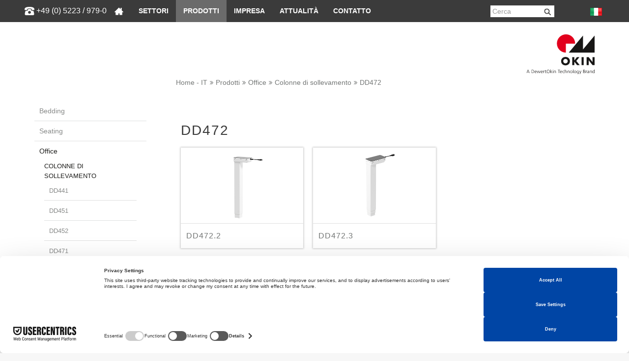

--- FILE ---
content_type: text/html; charset=utf-8
request_url: https://www.dewertokin.com/it/prodotti/office/colonne-di-sollevamento/dd472/
body_size: 8271
content:
<!DOCTYPE html>
<html xmlns="https://www.w3.org/1999/xhtml" xml:lang="it-IT">
<head>

<meta charset="utf-8">
<!-- 
	This website is powered by TYPO3 - inspiring people to share!
	TYPO3 is a free open source Content Management Framework initially created by Kasper Skaarhoj and licensed under GNU/GPL.
	TYPO3 is copyright 1998-2025 of Kasper Skaarhoj. Extensions are copyright of their respective owners.
	Information and contribution at https://typo3.org/
-->

<base href="https://www.dewertokin.com/">
<link rel="shortcut icon" href="https://www.dewertokin.com/fileadmin/template/website/img/favicon.ico" type="image/png">

<meta http-equiv="x-ua-compatible" content="IE=edge">
<meta name="generator" content="TYPO3 CMS">
<meta name="description" content="Office Colonne di sollevamento DD472 - DewertOkin">
<meta name="viewport" content="width=device-width, initial-scale=1.0, maximum-scale=1.0, user-scalable=no">
<meta http-equiv="cache-control" content="no-cache">
<meta http-equiv="pragma" content="no-cache">
<meta name="twitter:card" content="summary">
<meta name="language" content="it-IT">
<meta name="revisit-after" content="1 hour">
<meta name="imagetoolbar" content="no">
<meta name="google-site-verification" content="RNIjh-EMhID1VxmfgzGehYCyyqtNoAywIpNit0ru2U4">


<link rel="stylesheet" type="text/css" href="https://www.dewertokin.com/typo3temp/assets/compressed/merged-ce971b54bbe8e969c5e061613382759f-e9b9c380ffcd38b4fa579a84e826d149.css.1759390734.gzip" media="all">



<script src="https://www.dewertokin.com/typo3temp/assets/compressed/merged-176ec622e44efef7baad2bdcf72d491e-f9e3b9efadcc1dbf35a2f01a0d3e0b4d.js.1740308091.gzip"></script>


<meta prefix="og: http://ogp.me/ns#" property="og:description" content="Office Colonne di sollevamento DD472 - DewertOkin"><meta prefix="og: http://ogp.me/ns#" property="og:image" content="https://www.dewertokin.com/fileadmin/template/website/img/branchen/hotspot/produkte/DD472_2_Teaser.png"><meta name="image" property="og:image" content="https://www.dewertokin.com/fileadmin/template/website/img/branchen/hotspot/produkte/DD472_2_Teaser.png"><title>DD472&nbsp;-&nbsp;DewertOkin</title>			<script src="https://web.cmp.usercentrics.eu/modules/autoblocker.js"></script>
			<script id="usercentrics-cmp" src="https://web.cmp.usercentrics.eu/ui/loader.js" data-settings-id="LLEFlU_lU1uZRP" async></script>
<link rel="canonical" href="https://www.dewertokin.com/it/prodotti/office/colonne-di-sollevamento/dd472/">

<link rel="alternate" hreflang="en-GB" href="https://www.dewertokin.com/products/office/lifting-columns/dd472/">
<link rel="alternate" hreflang="de-DE" href="https://www.dewertokin.com/de/produkte/office/hubsaeulen/dd472/">
<link rel="alternate" hreflang="fr-FR" href="https://www.dewertokin.com/fr/produits/office/colonnes/dd472/">
<link rel="alternate" hreflang="it-IT" href="https://www.dewertokin.com/it/prodotti/office/colonne-di-sollevamento/dd472/">
<link rel="alternate" hreflang="ja-JP" href="https://www.dewertokin.com/ja/%E8%A3%BD%E5%93%81/office/lifting-columns/dd472/">
<link rel="alternate" hreflang="pl-PL" href="https://www.dewertokin.com/pl/produkty/office/kolumny-podnosne/dd472/">
<link rel="alternate" hreflang="es-ES" href="https://www.dewertokin.com/es/productos/office/columnas-elevables/dd472/">
<link rel="alternate" hreflang="x-default" href="https://www.dewertokin.com/products/office/lifting-columns/dd472/">
</head>
<body>


<ul class="ipandlanguageredirect" data-ipandlanguageredirect-container="suggest">
	<li class="ipandlanguageredirect__item ipandlanguageredirect__item--first">
		<a class="ipandlanguageredirect__button" href="#" data-ipandlanguageredirect-container="link">
			Show convenient version of this site</a>
	</li>
	<li class="ipandlanguageredirect__item">
		<button class="ipandlanguageredirect__button" data-ipandlanguageredirect-action="hideMessage">
			Don't show this message again
		</button>
	</li>
</ul>

<div id="body">
        <!-- TS Kontakt Start -->
          
       	 <!-- TS Kontakt Ende -->
		<header>

				<div class="navbar navbar-default" role="navigation">
					
					
						<div class="phone_shutterstock">
							<img src="https://www.dewertokin.com/fileadmin/template/website/img/shutterstock_phone1.png">
							<a href="tel:+49(0)5223/979-0">+49 (0) 5223 / 979-0</a>
						</div>
					

					<div class="container">
							
						<div class="navbar-header">
						<!-- TS Logo mobil Start -->
							<div class="company-mobile" style=""><a href="/it/"><img src="https://www.dewertokin.com/fileadmin/template/website/img/logo-mobile.png" alt="DewertOkin" class="logomobile"></a></div>
						 <!-- TS Logo mobil Ende -->
							<!--a class="tel-mobile" href=""><span class="phone"></span></a-->
							<button type="button" class="navbar-toggle" data-toggle="collapse" data-target=".navbar-collapse">
								<span class="sr-only">Toggle navigation</span>
								<span class="icon-bar"></span>
								<span class="icon-bar"></span>
								<span class="icon-bar"></span>
							</button>
						</div>
					<div class="collapse navbar-collapse">
				<!-- TS Mainnav Start -->
					<!-- <div class="mobile_search displaynone_min767"><form method="post" class="form-inline reservation-horizontal clearfix" name="form_kesearch_pi1" action="/it/ricerca/"><input autocomplete="off" placeholder="Cerca" class="form-control header tx-indexedsearch-searchbox-sword ac_input mobile" type="text" name="tx_kesearch_pi1[sword]" /></form></div> -->
					<ul class="nav navbar-nav"><li class="dropdown"><a href="/it/" title="Home" data-hover="dropdown" class="dropdown-toggle" aria-expanded="false">&nbsp;</a><div class="mobile_search displaynone_min767"><form method="post" class="form-inline reservation-horizontal clearfix" name="form_kesearch_pi1" action="/it/ricerca/"><input autocomplete="off" placeholder="Cerca" class="form-control header tx-indexedsearch-searchbox-sword ac_input mobile" type="text" name="tx_kesearch_pi1[sword]"></form></div></li><li class="dropdown"><a href="/it/settori/" title="Settori" data-hover="dropdown" class="dropdown-toggle" aria-expanded="false">Settori</a><ul role="menu" class="dropdown-menu"><li><a href="/it/settori/ospedale/">Ospedale</a></li><li><a href="/it/settori/cura/">Cura</a></li><li><a href="/it/settori/trattamento/">Trattamento</a></li><li><a href="/it/settori/terme/">Terme</a></li><li><a href="/it/settori/soluzioni-di-seduta-per-il-living/">Soluzioni di seduta per il living</a></li><li><a href="/it/settori/mobili-da-letto/">Mobili da letto</a></li><li><a href="/it/settori/mobili-da-ufficio/">Mobili da ufficio</a></li><li><a href="/it/settori/ufficio-domestico/">Ufficio domestico</a></li><li><a href="/it/settori/gaming/">Gaming</a></li><li><a href="/it/settori/sala-conferenze/">Sala conferenze</a></li><li><a href="/it/settori/cinema/">Cinema</a></li><li><a href="/it/settori/case-mobili/">Case mobili</a></li></ul></li><li class="active dropdown"><a href="/it/prodotti/" title="Sistemi di azionamento di DewertOkin" data-hover="dropdown" class="dropdown-toggle" aria-expanded="false">Prodotti</a><ul role="menu" class="dropdown-menu"><li><a href="/it/prodotti/bedding/">Bedding</a></li><li><a href="/it/prodotti/seating/">Seating</a></li><li class="active"><a href="/it/prodotti/office/">Office</a></li><li><a href="/it/prodotti/medical/">Medical</a></li><li><a href="/it/prodotti/vr-sales-tour/">VR-Sales Tour</a></li><li><a href="/it/contatto/downloads/">Downloads</a></li></ul></li><li class="dropdown"><a href="/it/impresa/chi-siamo/" title="Impresa" data-hover="dropdown" class="dropdown-toggle" aria-expanded="false">Impresa</a><ul role="menu" class="dropdown-menu"><li><a href="/it/impresa/chi-siamo/">Chi &egrave; DewertOkin?</a></li><li><a href="/it/impresa/la-storia-di-dewertokin/">La storia di DewertOkin</a></li><li><a href="/it/impresa/corporate-philosophy-guidelines/">Corporate philosophy + guidelines</a></li><li><a href="/it/impresa/qualita-ambiente/">Qualit&agrave; + ambiente</a></li><li><a href="/it/impresa/direttive/allergia/">Direttive europee</a></li><li><a href="/it/impresa/carriera/">Carriera</a></li><li><a href="/it/impresa/training-at-dewertokin/">Training at DewertOkin</a></li><li><a href="/it/impresa/posizione/jiaxing-chn/">Posizione</a></li></ul></li><li class="dropdown"><a href="/it/attualita/news/" title="Attualit&agrave;" data-hover="dropdown" class="dropdown-toggle" aria-expanded="false">Attualit&agrave;</a><ul role="menu" class="dropdown-menu"><li><a href="/it/attualita/news/">News</a></li><li><a href="/it/cleverreach/modulo-di-registrazione/">Modulo di registrazione</a></li><li><a href="/it/attualita/article/">Article</a></li><li><a href="/it/attualita/fiere-1/">Fiere</a></li><li><a href="/it/attualita/film/">Film</a></li><li><a href="/it/attualita/comunicati-stampa/">Comunicati stampa</a></li></ul></li><li class="dropdown"><a href="/it/contatto/assistenzaclienti/" title="Contatto" data-hover="dropdown" class="dropdown-toggle" aria-expanded="false">Contatto</a><ul role="menu" class="dropdown-menu"><li><a href="/it/contatto/assistenzaclienti/">Assistenza clienti</a></li><li><a href="/it/contatto/filiali/">Filiali</a></li><li><a href="/it/contatto/formulario-di-contatto/">Formulario di contatto</a></li><li><a href="/it/contatto/come-trovarci/">Come trovarci</a></li><li><a href="/it/contatto/stampa/">Stampa</a></li></ul></li></ul>
				 <!-- TS Mainnav Ende -->
								<div class="toolbar">
									<!--
								<div class="product-selection">

									<ul>
										<li class="choose_product">
										  <div class="close" style="display: none"><i class="fa fa-times" aria-hidden="true"></i></div>
										  <div class="open_arrow" style="display: block"><i class="fa fa-caret-down" aria-hidden="true"></i></div>
										  <input type="search" id="product_search" placeholder="Seleziona prodotto">

										  <ul id="product_tree" style="display: none"><li><div class="list-item"> </div><a href="/it/prodotti/bedding/" title="Sistemi di azionamento per letti comfort">Bedding</a><ul><li><div class="list-item"> </div><a href="/it/prodotti/bedding/okin-bed-mechanism/" title="Ferramenta">Ferramenta</a><ul><li><div class="list-item no-child"> </div><a href="/it/prodotti/bedding/okin-bed-mechanism/obm50/" title="OBM50">OBM50</a></li><li><div class="list-item no-child"> </div><a href="/it/prodotti/bedding/obm100/" title="OBM100">OBM100</a></li><li><div class="list-item no-child"> </div><a href="/it/prodotti/bedding/okin-bed-mechanism/obm105/" title="OBM105">OBM105</a></li></ul><li><div class="list-item"> </div><a href="/it/prodotti/bedding/attuatori-singoli/" title="Azionamenti individuali per letti comfort regolabili">Attuatori singoli</a><ul><li><div class="list-item no-child"> </div><a href="/it/prodotti/bedding/attuatori-singoli/jldq14b/" title="JLDQ.14B monovariatore compatto">JLDQ.14B</a></li><li><div class="list-item no-child"> </div><a href="/it/prodotti/bedding/attuatori-singoli/jldq19/" title="JLDQ.19">JLDQ.19</a></li><li><div class="list-item no-child"> </div><a href="/it/prodotti/bedding/attuatori-singoli/alphadrive-5/" title="Alphadrive 5">Alphadrive 5</a></li><li><div class="list-item no-child"> </div><a href="/it/prodotti/bedding/attuatori-singoli/microdrive-3/" title="MICRODRIVE 3: attuatore di regolazione compatto">Microdrive 3</a></li><li><div class="list-item no-child"> </div><a href="/it/prodotti/bedding/attuatori-singoli/megamat-2/" title="Monovariatore versatile MEGAMAT 2">MEGAMAT 2</a></li></ul><li><div class="list-item"> </div><a href="/it/prodotti/bedding/attuatori-doppi-2/" title="Attuatori doppi">Attuatori doppi</a><ul><li><div class="list-item no-child"> </div><a href="/it/prodotti/bedding/attuatori-doppi-2/okimat-4-sistemi-cablati/" title="OKIMAT 4 - sistemi cablati">OKIMAT 4 - sistemi cablati</a></li><li><div class="list-item no-child"> </div><a href="/it/prodotti/bedding/attuatori-doppi-2/okimat-6-sistemi-cablati/" title="OKIMAT 6 - Sistemi cablati">OKIMAT 6 - Sistemi cablati</a></li><li><div class="list-item no-child"> </div><a href="/it/prodotti/bedding/attuatori-doppi-2/okimat-4-sistemi-rf/" title="OKIMAT 4 - Sistemi RF">OKIMAT 4 - Sistemi RF</a></li><li><div class="list-item no-child"> </div><a href="/it/prodotti/bedding/attuatori-doppi-2/okimat-6-sistemi-rf/" title="OKIMAT 6 - Sistemi RF">OKIMAT 6 - Sistemi RF</a></li></ul><li><div class="list-item"> </div><a href="/it/prodotti/bedding/centraline/" title="Sistema di controllo per letti regolabili">Centraline</a><ul><li><div class="list-item no-child"> </div><a href="/it/prodotti/bedding/centraline/he-150/" title="HE150: Comfort per letti a regolazione elettrica – DewertOkin GmbH">HE 150</a></li><li><div class="list-item no-child"> </div><a href="/it/prodotti/bedding/centraline/rf-eco-bt-memo/" title="RF ECO BT MEMO">RF ECO BT MEMO</a></li></ul><li><div class="list-item"> </div><a href="/it/prodotti/bedding/pulsantiere/" title="Comando manuale per letti comfort regolabili">SISTEMI DI COMANDO</a><ul><li><div class="list-item no-child"> </div><a href="/it/prodotti/bedding/pulsantiere/pulsantiere-a-cavo/" title="Pulsantiere a cavo">Pulsantiere a cavo</a></li><li><div class="list-item no-child"> </div><a href="/it/prodotti/bedding/pulsantiere/radiocomandi/" title="Radiocomandi">Radiocomandi</a></li></ul><li><div class="list-item"> </div><a href="/it/prodotti/bedding/accessori/" title="Accessori per letti">Accessori</a><ul><li><div class="list-item no-child"> </div><a href="/it/prodotti/bedding/accessori/pd2122/" title="PD21/22">PD21/22</a></li><li><div class="list-item no-child"> </div><a href="/it/prodotti/bedding/accessori/pd24/" title="PD24">PD24</a></li><li><div class="list-item no-child"> </div><a href="/it/prodotti/bedding/accessori/mm01/" title="MM.01">MM.01</a></li><li><div class="list-item no-child"> </div><a href="/it/prodotti/bedding/accessori/usb-charger/" title="USB-Charger">USB-Charger</a></li><li><div class="list-item no-child"> </div><a href="/it/prodotti/bedding/accessori/po11/" title="PO.11">PO.11</a></li><li><div class="list-item no-child"> </div><a href="/it/prodotti/bedding/accessori/luminoso-led/" title="Luminoso LED">Luminoso LED</a></li><li><div class="list-item no-child"> </div><a href="/it/prodotti/bedding/accessori/piastra-adattatore-e-piastra-di-montaggio/" title="Piastra adattatore e Piastra di montaggio">Piastra adattatore e Piastra di montaggio</a></li><li><div class="list-item no-child"> </div><a href="/it/prodotti/bedding/accessori/la-leva-a-motore/" title="La leva a motore">La leva a motore</a></li><li><div class="list-item no-child"> </div><a href="/it/prodotti/bedding/accessori/pd-uni/" title="PD-Uni">PD-Uni</a></li></ul></ul></li><li><div class="list-item"> </div><a href="/it/prodotti/seating/" title="Tecnologia di guida potente per poltrone regolabili">Seating</a><ul><li><div class="list-item"> </div><a href="/it/prodotti/seating/ferramenta-funzionali/" title="Ferramenta">Ferramenta</a><ul><li><div class="list-item no-child"> </div><a href="/it/prodotti/seating/ferramenta-funzionali/metal-to-floor/" title="Metal to Floor">Metal to Floor</a></li><li><div class="list-item no-child"> </div><a href="/it/prodotti/seating/ferramenta-funzionali/wood-to-floor/" title="Wood to Floor">Wood to Floor</a></li><li><div class="list-item no-child"> </div><a href="/it/prodotti/seating/ferramenta-funzionali/relax-chair-3031d/" title="Relax Chair 3031D/3021D">Relax Chair 3031D/3021D</a></li><li><div class="list-item no-child"> </div><a href="/it/prodotti/seating/ferramenta-funzionali/lift/" title="Lift">Lift</a></li><li><div class="list-item no-child"> </div><a href="/it/prodotti/seating/ferramenta-funzionali/accessories/" title="Accessories">Accessories</a></li></ul><li><div class="list-item"> </div><a href="/it/prodotti/seating/attuatori-singoli/" title="Attuatori singoli">Attuatori singoli</a><ul><li><div class="list-item no-child"> </div><a href="/it/prodotti/seating/attuatori-singoli/betadrive/" title="BETADRIVE">BETADRIVE</a></li><li><div class="list-item no-child"> </div><a href="/it/prodotti/seating/attuatori-singoli/jldq14b/" title="JLDQ.14B monovariatore compatto">JLDQ.14B</a></li><li><div class="list-item no-child"> </div><a href="/it/prodotti/seating/attuatori-singoli/jldq18/" title="JLDQ.18">JLDQ.18</a></li><li><div class="list-item no-child"> </div><a href="/it/prodotti/seating/attuatori-singoli/jldq19/" title="JLDQ.19">JLDQ.19</a></li><li><div class="list-item no-child"> </div><a href="/it/prodotti/seating/attuatori-singoli/jldq19b/" title="JLDQ.19B">JLDQ.19B</a></li><li><div class="list-item no-child"> </div><a href="/it/prodotti/seating/attuatori-singoli/jldq20/" title="JLDQ.20">JLDQ.20</a></li><li><div class="list-item no-child"> </div><a href="/it/prodotti/seating/attuatori-singoli/jldq23/" title="JLDQ.23">JLDQ.23</a></li><li><div class="list-item no-child"> </div><a href="/it/prodotti/seating/attuatori-singoli/jldq25/" title="JLDQ.25">JLDQ.25</a></li><li><div class="list-item no-child"> </div><a href="/it/prodotti/seating/attuatori-singoli/jldq26/" title="JLDQ.26">JLDQ.26</a></li><li><div class="list-item no-child"> </div><a href="/it/prodotti/seating/attuatori-singoli/jldq27/" title="JLDQ.27">JLDQ.27</a></li><li><div class="list-item no-child"> </div><a href="/it/prodotti/seating/attuatori-singoli/microdrive-3/" title="MICRODRIVE 3: attuatore di regolazione compatto">Microdrive 3</a></li><li><div class="list-item no-child"> </div><a href="/it/prodotti/seating/attuatori-singoli/alphadrive-5/" title="Alphadrive 5">Alphadrive 5</a></li></ul><li><div class="list-item"> </div><a href="/it/prodotti/seating/centraline/" title="Centraline">Centraline</a><ul><li><div class="list-item no-child"> </div><a href="/it/prodotti/seating/centraline/cu-155/" title="CU 155">CU 155</a></li><li><div class="list-item no-child"> </div><a href="/it/prodotti/seating/centraline/cu155/" title="CU155+: controllo radio compatto per una connettività ottimale – DewertOkin GmbH">CU155+</a></li><li><div class="list-item no-child"> </div><a href="/it/prodotti/seating/centraline/cu-165/" title="CU 165">CU 165</a></li></ul><li><div class="list-item"> </div><a href="/it/prodotti/seating/pulsantiere/" title="Pulsantiere">Pulsantiere</a><ul><li><div class="list-item no-child"> </div><a href="/it/prodotti/seating/pulsantiere/atlas/" title="Atlas">Atlas</a></li><li><div class="list-item no-child"> </div><a href="/it/prodotti/seating/pulsantiere/baseline/" title="BASELINE">BASELINE</a></li><li><div class="list-item no-child"> </div><a href="/it/prodotti/seating/pulsantiere/hs12/" title="HS.12">HS.12</a></li><li><div class="list-item no-child"> </div><a href="/it/prodotti/seating/pulsantiere/hs-sp-line/" title="HS SP-line">HS SP-line</a></li><li><div class="list-item no-child"> </div><a href="/it/prodotti/seating/pulsantiere/rf-eco/" title="RF eco">RF eco</a></li><li><div class="list-item no-child"> </div><a href="/it/prodotti/seating/pulsantiere/rf-topline/" title="RF Topline">RF Topline</a></li></ul><li><div class="list-item"> </div><a href="/it/prodotti/seating/sistemi-di-comando/" title="Sistemi di comando">Sistemi di comando</a><ul><li><div class="list-item no-child"> </div><a href="/it/prodotti/seating/sistemi-di-comando/fs04-ridge/" title="Ridge: Sistema di comando preciso – DewertOkin GmbH">FS.04 (Ridge)</a></li><li><div class="list-item no-child"> </div><a href="/it/prodotti/seating/sistemi-di-comando/chair-control-seesaw/" title="Chair Control SeeSaw: Sistema di comando preciso – DewertOkin GmbH">CHAIR CONTROL SEESAW</a></li><li><div class="list-item no-child"> </div><a href="/it/prodotti/seating/sistemi-di-comando/chair-control-mira/" title="Chair Control Mira: Pulsantiera a effetto metallizzato – DewertOkin GmbH">CHAIR CONTROL MIRA</a></li><li><div class="list-item no-child"> </div><a href="/it/prodotti/seating/sistemi-di-comando/chair-control-mb/" title="Chair Control MB: Pulsantiera con tasti in acciaio – DewertOkin GmbH">CHAIR CONTROL MB</a></li><li><div class="list-item no-child"> </div><a href="/it/prodotti/seating/sistemi-di-comando/chair-control-cl/" title="CHAIR CONTROL CL">CHAIR CONTROL CL</a></li><li><div class="list-item no-child"> </div><a href="/it/prodotti/seating/sistemi-di-comando/chair-control-sl/" title="CHAIR CONTROL SL">CHAIR CONTROL SL</a></li><li><div class="list-item no-child"> </div><a href="/it/prodotti/seating/sistemi-di-comando/chair-control-ellipse/" title="Chair Control Ellipse: compatta ed elegante – DewertOkin GmbH">CHAIR CONTROL ELLIPSE</a></li><li><div class="list-item no-child"> </div><a href="/it/prodotti/seating/sistemi-di-comando/chair-control-ov/" title="Chair Control OV: Pulsantiera da incasso high-end – DewertOkin GmbH">CHAIR CONTROL OV</a></li><li><div class="list-item no-child"> </div><a href="/it/prodotti/seating/sistemi-di-comando/pure/" title="PURE eleganti interruttori manuali da incasso per poltrone regolabili - DewertOkin">PURE</a></li><li><div class="list-item no-child"> </div><a href="/it/prodotti/seating/sistemi-di-comando/chair-control-mp/" title="Chair Control MP: Pulsantiera da incasso di design – DewertOkin GmbH">Chair Control MP</a></li><li><div class="list-item no-child"> </div><a href="/it/prodotti/seating/sistemi-di-comando/touch-sensor/" title="TOUCH SENSOR per poltrone regolabili e supporti di appoggio - DewertOkin">TOUCH SENSOR</a></li></ul><li><div class="list-item"> </div><a href="/it/prodotti/seating/accessori/" title="Accessori">Accessori</a><ul><li><div class="list-item no-child"> </div><a href="/it/prodotti/seating/accessori/pd2122/" title="PD21/22">PD21/22</a></li><li><div class="list-item no-child"> </div><a href="/it/prodotti/seating/accessori/pd24/" title="PD24">PD24</a></li><li><div class="list-item no-child"> </div><a href="/it/prodotti/seating/accessori/power-pack-1800/" title="Power Pack 1800">Power Pack 1800</a></li><li><div class="list-item no-child"> </div><a href="/it/prodotti/seating/accessori/porta-bicchiere/" title="Porta-bicchiere">Porta-bicchiere</a></li></ul></ul></li><li><div class="list-item"> </div><a href="/it/prodotti/office/" title="Soluzioni per scrivania regolabili in altezza">Office</a><ul><li><div class="list-item"> </div><a href="/it/prodotti/office/colonne-di-sollevamento-1/">Colonne di sollevamento</a><ul><li><div class="list-item no-child"> </div><a href="/it/prodotti/office/colonne-di-sollevamento/dd441/" title="DD441">DD441</a></li><li><div class="list-item no-child"> </div><a href="/it/prodotti/office/colonne-di-sollevamento/dd451/" title="DD451">DD451</a></li><li><div class="list-item no-child"> </div><a href="/it/prodotti/office/colonne-di-sollevamento/dd452/" title="DD452">DD452</a></li><li><div class="list-item no-child"> </div><a href="/it/prodotti/office/colonne-di-sollevamento/dd471/" title="DD471">DD471</a></li><li><div class="list-item no-child"> </div><a href="/it/prodotti/office/colonne-di-sollevamento/dd472/" title="DD472">DD472</a></li><li><div class="list-item no-child"> </div><a href="/it/prodotti/office/colonne-di-sollevamento/dd473/" title="DD473">DD473</a></li><li><div class="list-item no-child"> </div><a href="/it/prodotti/office/colonne-di-sollevamento/id461/" title="ID461">ID461</a></li></ul><li><div class="list-item"> </div><a href="/it/prodotti/office/centraline/" title="Centraline">Centraline</a><ul><li><div class="list-item no-child"> </div><a href="/it/prodotti/office/sistemi-di-comando/ab02-1/" title="AB02">AB02</a></li><li><div class="list-item no-child"> </div><a href="/it/prodotti/office/centraline/db02/" title="DB02">DB02</a></li><li><div class="list-item no-child"> </div><a href="/it/prodotti/office/centraline/db03/" title="DB03">DB03</a></li><li><div class="list-item no-child"> </div><a href="/it/prodotti/office/centraline/mb02/" title="MB02">MB02</a></li><li><div class="list-item no-child"> </div><a href="/it/prodotti/office/centraline/nb02/" title="NB02">NB02</a></li></ul><li><div class="list-item"> </div><a href="/it/prodotti/office/sistemi-di-comando/" title="Sistemi di comando">Sistemi di comando</a><ul><li><div class="list-item no-child"> </div><a href="/it/prodotti/office/sistemi-di-comando/dh01/" title="DH01">DH01</a></li><li><div class="list-item no-child"> </div><a href="/it/prodotti/office/sistemi-di-comando/dh02/" title="DH02">DH02</a></li><li><div class="list-item no-child"> </div><a href="/it/prodotti/office/sistemi-di-comando/ab02/" title="AB02">AB02</a></li></ul><li><div class="list-item"> </div><a href="/it/prodotti/office/sistemi-da-tavolo/" title="Sistemi da tavolo">Sistemi da tavolo</a><ul><li><div class="list-item no-child"> </div><a href="/it/prodotti/office/sistemi-da-tavolo/ds1/" title="DS1">DS1</a></li><li><div class="list-item no-child"> </div><a href="/it/prodotti/office/sistemi-da-tavolo/ds2/" title="DS2">DS2</a></li><li><div class="list-item no-child"> </div><a href="/it/prodotti/office/sistemi-da-tavolo/ds3/" title="DS3">DS3</a></li><li><div class="list-item no-child"> </div><a href="/it/prodotti/office/sistemi-da-tavolo/ds4/" title="DS4">DS4</a></li><li><div class="list-item no-child"> </div><a href="/it/prodotti/office/sistemi-da-tavolo/ds6/" title="DS6">DS6</a></li><li><div class="list-item no-child"> </div><a href="/it/prodotti/office/sistemi-da-tavolo/ds8/" title="DS8">DS8</a></li><li><div class="list-item no-child"> </div><a href="/it/prodotti/office/sistemi-da-tavolo/ds9/" title="DS9">DS9</a></li></ul><li><div class="list-item"> </div><a href="/it/prodotti/office/accessori/" title="Accessori">Accessori</a><ul><li><div class="list-item no-child"> </div><a href="/it/prodotti/office/accessori/alimentazione-di-tensione/" title="Alimentazione di tensione">Alimentazione di tensione</a></li><li><div class="list-item no-child"> </div><a href="/it/prodotti/office/accessori/smart-box-bt/" title="Smart Box BT">Smart Box BT</a></li></ul></ul></li><li><div class="list-item"> </div><a href="/it/prodotti/medical/" title="Potente tecnologia per letti d'ospedale e letti di cura">Medical</a><ul><li><div class="list-item"> </div><a href="/it/prodotti/medical/attuatori-singoli/" title="Azionamenti individuali per letti d'ospedale e letti di cura">Attuatori singoli</a><ul><li><div class="list-item no-child"> </div><a href="/it/prodotti/medical/attuatori-singoli/jldq19m/" title="JLDQ.19M">JLDQ.19M</a></li><li><div class="list-item no-child"> </div><a href="/it/prodotti/medical/attuatori-singoli/megamat-20/" title="Megamat 20">Megamat 20</a></li><li><div class="list-item no-child"> </div><a href="/it/prodotti/medical/attuatori-singoli/megamat-2/" title="MEGAMAT 2">MEGAMAT 2</a></li><li><div class="list-item no-child"> </div><a href="/it/prodotti/medical/attuatori-singoli/megamat-4/" title="MEGAMAT 4">MEGAMAT 4</a></li><li><div class="list-item no-child"> </div><a href="/it/prodotti/medical/attuatori-singoli/megamat-fbr/" title="MEGAMAT FBR">MEGAMAT FBR</a></li><li><div class="list-item no-child"> </div><a href="/it/prodotti/medical/attuatori-singoli/megamat-5/" title="MEGAMAT 5">MEGAMAT 5</a></li></ul><li><div class="list-item"> </div><a href="/it/prodotti/medical/attuatori-doppi/" title="Azionamenti doppi per letti d'ospedale e di cura">Attuatori doppi</a><ul><li><div class="list-item no-child"> </div><a href="/it/prodotti/medical/attuatori-doppi/duomat-9/" title="DUOMAT 9">DUOMAT 9</a></li><li><div class="list-item no-child"> </div><a href="/it/prodotti/medical/attuatori-doppi/duomat-8/" title="DUOMAT 8">DUOMAT 8</a></li><li><div class="list-item no-child"> </div><a href="/it/prodotti/medical/attuatori-doppi/duomat-10/" title="DUOMAT 10">DUOMAT 10</a></li><li><div class="list-item no-child"> </div><a href="/it/prodotti/medical/attuatori-doppi/duomat-11/" title="DUOMAT 11">DUOMAT 11</a></li></ul><li><div class="list-item"> </div><a href="/it/prodotti/medical/colonne-di-sollevamento/" title="Colonne di sollevamento">Colonne di sollevamento</a><ul><li><div class="list-item no-child"> </div><a href="/it/prodotti/medical/colonne-di-sollevamento/dc20/" title="DC20">DC20</a></li><li><div class="list-item no-child"> </div><a href="/it/prodotti/medical/colonne-di-sollevamento/gamma-colonne-iii/" title="GAMMA COLONNE III">GAMMA COLONNE III</a></li></ul><li><div class="list-item"> </div><a href="/it/prodotti/medical/centraline/" title="Centraline">Centraline</a><ul><li><div class="list-item no-child"> </div><a href="/it/prodotti/medical/centraline/mcl-ii/" title="MCL II">MCL II</a></li><li><div class="list-item no-child"> </div><a href="/it/prodotti/medical/centraline/mcl-iii/" title="Centralina compatta per il letto medico basso - DewertOkin GmbH">MCL III</a></li><li><div class="list-item no-child"> </div><a href="/it/prodotti/medical/centraline/ecs/" title="ECS">ECS</a></li><li><div class="list-item no-child"> </div><a href="/it/prodotti/medical/centraline/accucontrol-eco-25/" title="ACCUCONTROL ECO 2.5">ACCUCONTROL ECO 2.5</a></li><li><div class="list-item no-child"> </div><a href="/it/prodotti/medical/centraline/accucontrol-30/" title="Serie ACCUCONTROL 3.0 per alzapazienti e sistemi di sollevamento per piscine">Accucontrol 3.0</a></li><li><div class="list-item no-child"> </div><a href="/it/prodotti/medical/centraline/accucontrol-45/" title="ACCUCONTROL 4.5">ACCUCONTROL 4.5</a></li><li><div class="list-item no-child"> </div><a href="/it/prodotti/medical/centraline/cu155/" title="CU155">CU155</a></li><li><div class="list-item no-child"> </div><a href="/it/prodotti/medical/centraline/mc15/" title="MC15">MC15</a></li><li><div class="list-item no-child"> </div><a href="/it/prodotti/medical/centraline/mc20/" title="MC20">MC20</a></li><li><div class="list-item no-child"> </div><a href="/it/prodotti/medical/centraline/mc21/" title="MC21">MC21</a></li><li><div class="list-item no-child"> </div><a href="/it/prodotti/medical/centraline/cu20/" title="CU20">CU20</a></li></ul><li><div class="list-item"> </div><a href="/it/prodotti/medical/sistemi-di-comando/" title="Elementi di controllo per letti d'ospedale e letti di cura">Sistemi di comando</a><ul><li><div class="list-item no-child"> </div><a href="/it/prodotti/medical/sistemi-di-comando/iproxx-2/" title="IPROXX 2">IPROXX 2</a></li><li><div class="list-item no-child"> </div><a href="/it/prodotti/medical/sistemi-di-comando/iproxx-2-lifter/" title="IPROXX 2 Lifter">IPROXX 2 Lifter</a></li><li><div class="list-item no-child"> </div><a href="/it/prodotti/medical/sistemi-di-comando/iproxx20/" title="IPROXX20">IPROXX20</a></li><li><div class="list-item no-child"> </div><a href="/it/prodotti/medical/sistemi-di-comando/iproxx-2-display/" title="IPROXX Display: pulsantiera con display LC completamente integrato">IPROXX 2 Display</a></li><li><div class="list-item no-child"> </div><a href="/it/prodotti/medical/sistemi-di-comando/nocturne/" title="Nocturne">Nocturne</a></li><li><div class="list-item no-child"> </div><a href="/it/prodotti/medical/sistemi-di-comando/iproxx-ac/" title="IPROXX AC">IPROXX AC</a></li><li><div class="list-item no-child"> </div><a href="/it/prodotti/medical/sistemi-di-comando/iproxx-ac-2/" title="IPROXX AC 2">IPROXX AC 2</a></li><li><div class="list-item no-child"> </div><a href="/it/prodotti/medical/sistemi-di-comando/pedaliera/" title="Pedaliera">Pedaliera</a></li><li><div class="list-item no-child"> </div><a href="/it/prodotti/medical/sistemi-di-comando/pedaliera-ii/" title="FS20">FS20</a></li><li><div class="list-item no-child"> </div><a href="/it/prodotti/medical/sistemi-di-comando/pedaliera-iii/" title="FS21">FS21</a></li></ul><li><div class="list-item"> </div><a href="/it/prodotti/medical/accessori/" title="Accessori">Accessori</a><ul><li><div class="list-item no-child"> </div><a href="/it/prodotti/medical/accessori/plug-in-charger/" title="Plug In Charger">Plug In Charger</a></li><li><div class="list-item no-child"> </div><a href="/it/prodotti/medical/accessori/translate-to-italienisch-ubb20i/" title="UBB20i">UBB20i</a></li><li><div class="list-item no-child"> </div><a href="/it/prodotti/medical/accessori/smps-pd14pd15/" title="SMPS PD14/PD15">SMPS PD14/PD15</a></li><li><div class="list-item no-child"> </div><a href="/it/prodotti/medical/accessori/illuminazione-sottoletto/" title="Accessori: illuminazione da terra a LED">ILLUMINAZIONE SOTTOLETTO</a></li><li><div class="list-item no-child"> </div><a href="/it/prodotti/medical/accessori/batteria-ag-7ag9/" title="BATTERIA AG 7/AG9">BATTERIA AG 7/AG9</a></li><li><div class="list-item no-child"> </div><a href="/it/prodotti/medical/accessori/piastra-di-montaggio-ag7/" title="PIASTRA DI MONTAGGIO AG7">PIASTRA DI MONTAGGIO AG7</a></li><li><div class="list-item no-child"> </div><a href="/it/prodotti/medical/accessori/batteria-ac45/" title="BATTERIA AC4.5">BATTERIA AC4.5</a></li><li><div class="list-item no-child"> </div><a href="/it/prodotti/medical/accessori/stazione-di-carica-ac45/" title="STAZIONE DI CARICA AC4.5">STAZIONE DI CARICA AC4.5</a></li><li><div class="list-item no-child"> </div><a href="/it/prodotti/medical/accessori/allarme-freno/" title="ALLARME FRENO">ALLARME FRENO</a></li><li><div class="list-item no-child"> </div><a href="/it/prodotti/medical/accessori/finecorsa/" title="FINECORSA">FINECORSA</a></li><li><div class="list-item no-child"> </div><a href="/it/prodotti/medical/accessori/serracavo-esterno/" title="SERRACAVO ESTERNO">SERRACAVO ESTERNO</a></li><li><div class="list-item no-child"> </div><a href="/it/prodotti/medical/accessori/circuit-breaker/" title="CIRCUIT BREAKER">CIRCUIT BREAKER</a></li></ul></ul></li><li><div class="list-item"> </div><a href="/it/prodotti/vr-sales-tour/">VR-Sales Tour</a><ul><li><div class="list-item"> </div><a href="/it/prodotti/vr-sales-tour/visita-guidata/" title="Visita Guidata">Visita Guidata</a></li><li><div class="list-item"> </div><a href="/it/prodotti/vr-sales-tour/tour-vr-singolo/" title="Tour VR Singolo">Tour VR Singolo</a></li></ul></li><li><div class="list-item"> </div><a href="/it/contatto/downloads/">Downloads</a><ul><li><div class="list-item"> </div><a href="/it/contatto/downloads/manuali/" title="Manuali">Manuali</a><ul><li><div class="list-item no-child"> </div><a href="/it/contatto/downloads/manuali/attuatori-singoli/" title="Attuatori singoli">Attuatori singoli</a></li><li><div class="list-item no-child"> </div><a href="/it/contatto/downloads/manuali/attuatori-doppi/" title="Attuatori doppi">Attuatori doppi</a></li><li><div class="list-item no-child"> </div><a href="/it/contatto/downloads/manuali/centraline/" title="Centraline">Centraline</a></li><li><div class="list-item no-child"> </div><a href="/it/contatto/downloads/manuali/pulsantiere/" title="Pulsantiere">Pulsantiere</a></li><li><div class="list-item no-child"> </div><a href="/it/contatto/downloads/manuali/sistemi-di-comando/" title="Sistemi di comando">Sistemi di comando</a></li><li><div class="list-item no-child"> </div><a href="/it/contatto/downloads/manuali/accessori/" title="Accessori">Accessori</a></li><li><div class="list-item no-child"> </div><a href="/it/contatto/downloads/manuali/colonne-die-sollevamento/" title="Colonne die sollevamento">Colonne die sollevamento</a></li><li><div class="list-item no-child"> </div><a href="/it/contatto/downloads/manuali/sistemi-da-tavolo/" title="Sistemi da tavolo">Sistemi da tavolo</a></li></ul><li><div class="list-item"> </div><a href="/it/contatto/downloads/depliant-opuscoli/" title="Dépliant + opuscoli">Dépliant + opuscoli</a></li><li><div class="list-item"> </div><a href="/it/contatto/downloads/3d-cad-dati/" title="3D-CAD-DATI">3D-CAD-DATI</a><ul><li><div class="list-item no-child"> </div><a href="/it/contatto/downloads/3d-cad-dati/attuatori-singoli/" title="Attuatori singoli">Attuatori singoli</a></li><li><div class="list-item no-child"> </div><a href="/it/contatto/downloads/3d-cad-dati/attuatori-doppi/" title="Attuatori doppi">Attuatori doppi</a></li><li><div class="list-item no-child"> </div><a href="/it/contatto/downloads/3d-cad-dati/centraline/" title="Centraline">Centraline</a></li><li><div class="list-item no-child"> </div><a href="/it/contatto/downloads/3d-cad-dati/pulsantiere/" title="Pulsantiere">Pulsantiere</a></li><li><div class="list-item no-child"> </div><a href="/it/contatto/downloads/3d-cad-dati/sistemi-di-comando/" title="Sistemi di comando">Sistemi di comando</a></li><li><div class="list-item no-child"> </div><a href="/it/contatto/downloads/3d-cad-dati/accessori/" title="Accessori">Accessori</a></li><li><div class="list-item no-child"> </div><a href="/it/contatto/downloads/3d-cad-dati/colonne-di-sollevamento/" title="Colonne di sollevamento">Colonne di sollevamento</a></li><li><div class="list-item no-child"> </div><a href="/it/contatto/downloads/3d-cad-dati/sistemi-da-tavolo/" title="Sistemi da tavolo">Sistemi da tavolo</a></li></ul></ul></li></li></ul>

								</div>-->
								<div class="search">
									<form method="post" class="form-inline reservation-horizontal clearfix" name="form_kesearch_pi1" action="/it/ricerca/">
									  <input autocomplete="off" placeholder="Cerca" class="form-control header tx-indexedsearch-searchbox-sword ac_input" type="text" name="tx_kesearch_pi1[sword]">
									</form>						            
								</div>
							<!--	<div class="langnavi"><a href=""><img src="https://www.dewertokin.com/fileadmin/template/website/img/flag-de.jpg" alt="Deutsch"></a></div>  -->
							<!-- TS Langnav Start -->
					<div id="langnavi"><a href="https://www.dewertokin.com/products/office/lifting-columns/dd472/"><img src="https://www.dewertokin.com/fileadmin/template/website/img/flag-gb.png"></a><a href="https://www.dewertokin.com/de/produkte/office/hubsaeulen/dd472/"><img src="https://www.dewertokin.com/fileadmin/template/website/img/flag-de.png"></a><a href="https://www.dewertokin.com/es/productos/office/columnas-elevables/dd472/"><img src="https://www.dewertokin.com/fileadmin/template/website/img/flag-es.png"></a><a href="https://www.dewertokin.com/fr/produits/office/colonnes/dd472/"><img src="https://www.dewertokin.com/fileadmin/template/website/img/flag-fr.png"></a><div class="current" id="anzeigen"><img src="https://www.dewertokin.com/fileadmin/template/website/img/flag-it.png"></div><a href="https://www.dewertokin.com/pl/produkty/office/kolumny-podnosne/dd472/"><img src="https://www.dewertokin.com/fileadmin/template/website/img/flag-pl.png"></a><a href="https://www.dewertokin.com/ja/%E8%A3%BD%E5%93%81/office/lifting-columns/dd472/"><img src="https://www.dewertokin.com/fileadmin/template/website/img/flag-jp.png"></a> <a href="https://www.dewertokintechnology.com/"><img src="https://www.dewertokin.com/fileadmin/template/website/img/flag_cn.png"></a></div>
				 <!-- TS Langnav Ende -->
							</div>

							</div>

						</div>

			
			<!-- TS Logo dynamisch Start -->
				<div class="large head-logo"><div class="container transparent"><a href="/it/"><img src="https://www.dewertokin.com/fileadmin/template/website/img/logo-okin.svg" alt="Okin Logo"></a></div></div>
			 <!-- TS Logo dynamisch Ende -->
			
					</div>
		</header>

		
	<div class="content container transparent"><div class="row"><div class="col-md-3"></div><div class="col-md-9 breadcrumb-wrap"><ol class="breadcrumb"><li><a href="/it/" title="Azionamenti e sistemi di azionamento DewertOkin">Home - IT</a></li><li><a href="/it/prodotti/" title="Sistemi di azionamento di DewertOkin">Prodotti</a></li><li><a href="/it/prodotti/office/" title="Soluzioni per scrivania regolabili in altezza">Office</a></li><li><a href="/it/prodotti/office/colonne-di-sollevamento-1/" title="Colonne di sollevamento">Colonne di sollevamento</a></li><li><a href="/it/prodotti/office/colonne-di-sollevamento/dd472/" title="DD472">DD472</a></li></ol></div></div><div class="row"><div class="col-md-3 submenu"><ul class="leve1 l_tinynav1"><li><a href="/it/prodotti/bedding/" title="Sistemi di azionamento per letti comfort">Bedding</a></li><li><a href="/it/prodotti/seating/" title="Tecnologia di guida potente per poltrone regolabili">Seating</a></li><li class="active"><a href="/it/prodotti/office/" title="Soluzioni per scrivania regolabili in altezza">Office</a><ul class="leve2"><li class="active"><a href="/it/prodotti/office/colonne-di-sollevamento-1/">Colonne di sollevamento</a><ul class="leve3"><li><a href="/it/prodotti/office/colonne-di-sollevamento/dd441/" title="DD441">DD441</a></li><li><a href="/it/prodotti/office/colonne-di-sollevamento/dd451/" title="DD451">DD451</a></li><li><a href="/it/prodotti/office/colonne-di-sollevamento/dd452/" title="DD452">DD452</a></li><li><a href="/it/prodotti/office/colonne-di-sollevamento/dd471/" title="DD471">DD471</a></li><li class="active"><a href="/it/prodotti/office/colonne-di-sollevamento/dd472/">DD472</a><ul class="leve4"><li><a href="/it/prodotti/office/colonne-di-sollevamento/dd472/dd4722/" title="DD472.2">DD472.2</a></li><li><a href="/it/prodotti/office/colonne-di-sollevamento/dd472/dd4723/" title="DD472.3">DD472.3</a></li></ul></li><li><a href="/it/prodotti/office/colonne-di-sollevamento/dd473/" title="DD473">DD473</a></li><li><a href="/it/prodotti/office/colonne-di-sollevamento/id461/" title="ID461">ID461</a></li></ul></li><li><a href="/it/prodotti/office/centraline/" title="Centraline">Centraline</a></li><li><a href="/it/prodotti/office/sistemi-di-comando/" title="Sistemi di comando">Sistemi di comando</a></li><li><a href="/it/prodotti/office/sistemi-da-tavolo/" title="Sistemi da tavolo">Sistemi da tavolo</a></li><li><a href="/it/prodotti/office/accessori/" title="Accessori">Accessori</a></li></ul></li><li><a href="/it/prodotti/medical/" title="Potente tecnologia per letti d'ospedale e letti di cura">Medical</a></li><li><a href="/it/prodotti/vr-sales-tour/">VR-Sales Tour</a></li><li><a href="/it/contatto/downloads/">Downloads</a></li></ul></div><!--TYPO3SEARCH_begin--><div class="col-md-9 content teaser"><div class="products tab-content"><h1 class="h1">DD472</h1><div class="col-lg-4 col-md-4 col-sm-4 additional"><div class="square additional"><a href="/it/prodotti/office/colonne-di-sollevamento/dd472/dd4722/"><div class="more"><div>Saperne di pi&ugrave;</div><img src="https://www.dewertokin.com/fileadmin/template/website/img/more-icon.png" alt="learn more"></div><img src="https://www.dewertokin.com/fileadmin/template/website/img/hubsaeulen/DD472_2_Teaser.png" title="Lifting column DD472.2" alt="Lifting column DD472.2"><div class="subline">DD472.2</div></a></div></div><div class="col-lg-4 col-md-4 col-sm-4 additional"><div class="square additional"><a href="/it/prodotti/office/colonne-di-sollevamento/dd472/dd4723/"><div class="more"><div>Saperne di pi&ugrave;</div><img src="https://www.dewertokin.com/fileadmin/template/website/img/more-icon.png" alt="learn more"></div><img src="https://www.dewertokin.com/fileadmin/template/website/img/hubsaeulen/DD472_3_teaser.png" title="Lifting column DD472.3" alt="Lifting column DD472.3"><div class="subline">DD472.3</div></a></div></div></div></div><!--TYPO3SEARCH_end--></div></div>


        <!-- Footer -->

        <!-- TS Footersitemap Start -->
          <footer>
	<div class="container">
				<div class="row">
					<div class="col-md-3 col-sm-3 col-xs-6 additional">
						<div class="headline">PRODOTTI</div>
						<ul>
							
								<li><a href="/it/prodotti/bedding/">Bedding</a></li>
							
								<li><a href="/it/prodotti/seating/">Seating</a></li>
							
								<li><a href="/it/prodotti/office/">Office</a></li>
							
								<li><a href="/it/prodotti/medical/">Medical</a></li>
							
								<li><a href="/it/prodotti/vr-sales-tour/">VR-Sales-Tour</a></li>
							
						</ul>
					</div>
					<div class="col-md-3 col-sm-3 col-xs-6 additional">
						<div class="headline">SERVIZIO</div>
						<ul>
							
								<li><a href="/it/contatto/assistenzaclienti/">Assistenza clienti</a></li>
							
								<li><a href="/it/contatto/downloads/">Downloads</a></li>
							
								<li><a href="/it/servizio/lexicon/">Lexicon</a></li>
							
						</ul>
					</div>
					<div class="col-md-3 col-sm-3 col-xs-6 additional">
						<div class="headline">IMPRESA</div>
						<ul>
							
								<li><a href="/it/impresa/chi-siamo/">Chi siamo</a></li>
							
								<li><a href="/it/impresa/corporate-philosophy-guidelines/">Norme</a></li>
							
								<li><a href="/it/impresa/qualita-ambiente/">Qualit&agrave;</a></li>
							
								<li><a href="/it/impresa/direttive/allergia/">Ambiente</a></li>
							
						</ul>
					</div>
					<div class="col-md-3 col-sm-3 col-xs-6 additional">
						<div class="wraper">
							<div class="headline">DEWERTOKIN GMBH</div>
							<div class="footer_adress">
								Weststra&szlig;e 1<br>
								32278 Kirchlengern<br>
								<span class="phone">+49 (0)52 23 / 9 79 - 0</span><br>
								<span class="mail"><a href="javascript:linkTo_UnCryptMailto(%27ocknvq%2CkphqBfgygtvqmkp0fg%27);">info@dewertokin.de</a></span>
							</div>
						</div>
						
						<div class="wraper">
							<div class="headline">Clienti Privati</div>
							<div class="footer_adress">
							<span class="name">SERKOTEC</span><br>
							<span class="phone">+ 49 5732 911 61 30</span><br>
							<span class="mail"><a href="javascript:linkTo_UnCryptMailto(%27ocknvq%2CkphqBugtmqvge0fg%27);">info@serkotec.de</a></span><br>
							<span class="web"><a href="http://www.serkotec.de">http://www.serkotec.de</a></span>
							</div>
						</div>
						
					</div>
					
				</div>
		
	<div class="row">
		  <div class="col-md-12 col-sm-12 col-xs-12 logos"> 
			  
		  </div>
	</div>

			</div>
       	 <!-- TS Footersitemap Ende -->
			<div class="footer-bottom">
				  <div class="container">
				  <!-- TS Footernav Start -->
					<div class="row"><div class="col-md-6 col-sm-6 col-xs-12"><img class="footer-logo" src="https://www.dewertokin.com/fileadmin/template/website/img/logo-footer.png" alt="DewertOkin GmbH"><span>&copy;2025&nbsp;DewertOkin GmbH</span></div><div class="col-md-6 col-sm-6 col-xs-12 right"><ul><li><a href="/it/informazione-legale/" title="Informazione legale">Informazione legale</a>&nbsp;&middot;&nbsp;</li><li><a href="/it/condizioni-generali-di-vendita/" title="Condizioni generali di vendita">Condizioni generali di vendita</a>&nbsp;&middot;&nbsp;</li><li><a href="/it/terms-and-conditions/" title="Terms and conditions">Terms and conditions</a>&nbsp;&middot;&nbsp;</li><li><a href="/it/protezione-dati/" title="Protezione dati">Protezione dati</a>&nbsp;&middot;&nbsp;</li><li><a href="/it/patents/" title="Patents">Patents</a>&nbsp;&middot;&nbsp;</li><li><a href="/it/sitemap/" title="Sitemap">Sitemap</a>&nbsp;</li></ul></div></div>
				   <!-- TS Footernav Ende -->
			</div>
		
		
		<a href="#" class="backtotop" title=""><i class="fa fa-chevron-up" aria-hidden="true"></i></a>

</div>



	

<script id="ipandlanguageredirect_container" data-ipandlanguageredirect-ajaxuri="https://www.dewertokin.com/it/prodotti/office/colonne-di-sollevamento/dd472/redirect.json" data-ipandlanguageredirect-languageuid="4" data-ipandlanguageredirect-rootpageuid="1"></script><script id="powermail_conditions_container" data-condition-uri="https://www.dewertokin.com/it/prodotti/office/colonne-di-sollevamento/dd472/powermail_cond.json"></script>

<script src="https://www.dewertokin.com/typo3temp/assets/compressed/merged-68b8402986afab27310b592880d40ab7-9e8f552397cb990f7afab91ada5c565f.js.1759395419.gzip"></script>


</footer></div></body>
</html>
